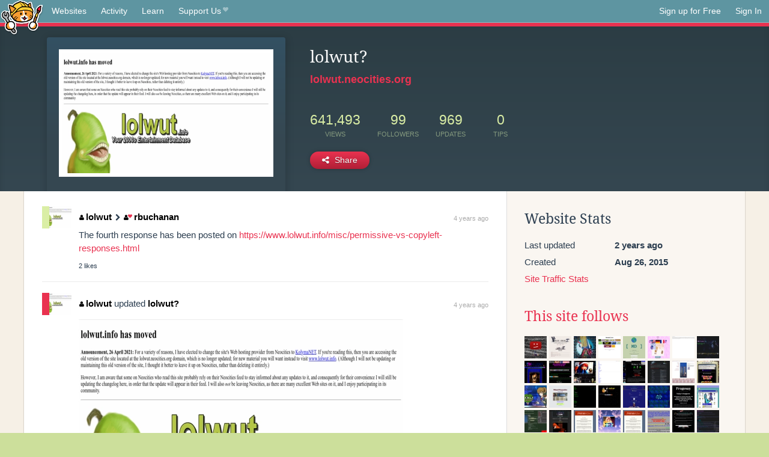

--- FILE ---
content_type: text/html;charset=utf-8
request_url: https://neocities.org/site/lolwut?page=5
body_size: 8812
content:
<!doctype html>
<html lang="en">
  <head>
    <title>Neocities - lolwut?</title>

    <meta http-equiv="Content-Type" content="text/html; charset=UTF-8">
<meta name="description"        content="Create and surf awesome websites for free.">

<link rel="canonical" href="https://neocities.org/site/lolwut?page=5">

<meta property="og:title"       content="Neocities">
<meta property="og:type"        content="website">
<meta property="og:image"       content="https://neocities.org/img/neocities-front-screenshot.jpg">
<meta property="og:description" content="Create and surf awesome websites for free.">

<link rel="icon" type="image/x-icon" href="/img/favicon.png">

<meta name="viewport" content="width=device-width, minimum-scale=1, initial-scale=1">


      <meta name="robots" content="noindex, follow">

    <link href="/css/neo.css" rel="stylesheet" type="text/css" media="all">


    <script src="/js/jquery-1.11.0.min.js"></script>

    <script src="/js/highlight/highlight.min.js"></script>
    <link rel="stylesheet" href="/css/highlight/styles/tomorrow-night.css">
    <script>
      hljs.highlightAll()

      document.addEventListener('DOMContentLoaded', function() {
        var eventDateElements = document.querySelectorAll('.local-date-title');
        eventDateElements.forEach(function(element) {
          var timestamp = element.getAttribute('data-timestamp');
          var date = dayjs.unix(timestamp);
          var formattedDate = date.format('MMMM D, YYYY [at] h:mm A');
          element.title = formattedDate;
        });
      });
    </script>
  </head>

  <body class="interior">
    <div class="page">
      <header class="header-Base">

  <nav class="header-Nav clearfix" role="navigation">

    <a href="#!" title="show small screen nav" class="small-Nav">
      <img src="/img/nav-Icon.png" alt="navigation icon" />
    </a>

    <ul class="h-Nav constant-Nav">
        <li>
    <a href="/browse" id="browse-link">Websites</a>
    <script>
      document.addEventListener('DOMContentLoaded', () => {
        const browseLink = document.getElementById('browse-link');

        if (window.location.pathname === '/browse') {
          const params = new URLSearchParams(window.location.search);
          const persistParams = new URLSearchParams();
          const validPattern = /^[a-zA-Z0-9 ]+$/;

          ['sort_by', 'tag'].forEach(key => {
            if (params.has(key)) {
              const value = params.get(key);
              if (value.length <= 25 && validPattern.test(value)) {
                persistParams.set(key, value);
              }
            }
          });

          localStorage.setItem('browseQuery', persistParams.toString());
        }

        const savedQuery = localStorage.getItem('browseQuery');

        if (savedQuery) {
          browseLink.href = `/browse?${savedQuery}`;
        }
      });
    </script>
  </li>
  <li>
    <a href="/activity">Activity</a>
  </li>
  <li>
    <a href="/tutorials">Learn</a>
  </li>

    <li>
      <a href="/supporter">Support Us<i class="fa fa-heart"></i></i></a>
    </li>

    </ul>

    <ul class="status-Nav">
        <li>
          <a href="/#new" class="create-New">Sign up for Free</a>
        </li>
        <li>
          <a href="/signin" class="sign-In">Sign In</a>
        </li>
      </ul>
  </nav>

  <div class="logo int-Logo">
    <a href="/" title="back to home">
      <span class="hidden">Neocities.org</span>
      <img src="/img/cat.png" alt="Neocities.org" />
    </a>
  </div>
</header>

      <div class="header-Outro with-site-image">
  <div class="row content site-info-row">
    <div class="col col-50 signup-Area site-display-preview-wrapper large">
      <div class="signup-Form site-display-preview">
  	  <fieldset class="content">
        <a href="https://lolwut.neocities.org" class="screenshot" style="background-image:url(/site_screenshots/40/42/lolwut/index.html.540x405.webp);"></a>
	    </fieldset>
      </div>
    </div>
    <div class="col col-50 profile-info">
      <h2 class="eps title-with-badge"><span>lolwut?</span> </h2>
      <p class="site-url"><a href="https://lolwut.neocities.org">lolwut.neocities.org</a></p>
      <div class="stats">
        <div class="stat"><strong>641,493</strong> <span>views</span></div>
        <div class="stat"><strong>99</strong> <span>followers</span></div>
        <div class="stat"><strong>969</strong> <span>updates</span></div>
        <div class="stat tips"><strong>0</strong> <span>tips</span></div>
      </div>
      <div class="actions">


        <a href="#" id="shareButton" class="btn-Action" data-container="body" data-toggle="popover" data-placement="bottom" data-content='<a href="/site/lolwut.rss" target="_blank"><span>RSS Feed</span></a>
<br>
<a href="https://facebook.com/sharer.php?u=https%3A%2F%2Flolwut.neocities.org" target="_blank">Facebook</a>
<br>
<a href="https://bsky.app/intent/compose?text=lolwut%3F%3A+https%3A%2F%2Flolwut.neocities.org" target="_blank">Bluesky</a>
<br>
<a href="https://twitter.com/intent/tweet?text=lolwut%3F%3A+https%3A%2F%2Flolwut.neocities.org" target="_blank">Twitter</a>
<br>
<a href="https://www.reddit.com/submit?title=lolwut%3F&amp;url=https%3A%2F%2Flolwut.neocities.org" target="_blank">Reddit</a>
<br>
<a href="https://www.tumblr.com/share?v=3&amp;u=https%3A%2F%2Flolwut.neocities.org&amp;t=lolwut%3F" target="_blank">Tumblr</a>
<br>
<a href="https://toot.kytta.dev/?text=lolwut%3F%3A+https%3A%2F%2Flolwut.neocities.org" target="_blank">Mastodon</a>
'><i class="fa fa-share-alt"></i> <span>Share</span></a>

      </div>
    </div>
  </div>
</div>

<div class="container site-profile">
<div class="content misc-page columns right-col"><div class="col-left">
  <div class="col col-66">
    
    <div class="site-profile-padding"><script src="/js/news/template.js"></script>
<script src="/js/news/like.js"></script>
<script src="/js/news/comment.js"></script>
<script src="/js/news/profile_comment.js"></script>
<script src="/js/news/event.js"></script>
<script src="/js/news/site.js"></script>



    <div class="news-item comment" id="event_1585037">
      
  <div class="title">
    <div class="icon"><a href="/site/lolwut" class="avatar" style="background-image:url(/site_screenshots/40/42/lolwut/index.html.50x50.webp);"></a></div>

    <div class="text">
        <a href="/site/lolwut" class="user"><i class="fa fa-user"></i>lolwut</a>

        <i class="fa fa-chevron-right comment-symbol" title="commented on"></i>
        <a href="/site/rbuchanan" class="user"><i class="fa fa-user"><i class="fa fa-heart"></i></i>rbuchanan</a>
    </div>

    <span class="date">
      <a href="/site/rbuchanan?event_id=1585037" class="local-date-title" data-timestamp="1629339352">4 years ago</a>
    </span>
  </div>
  <div class="content">The fourth response has been posted on <a href="https://www.lolwut.info/misc/permissive-vs-copyleft-responses.html" target="_blank" rel="nofollow">https://www.lolwut.info/misc/permissive-vs-copyleft-responses.html</a></div>


    <div id="event_1585037_actions" class="actions">
      2&nbsp;likes
</div>




  </div>

    <div class="news-item update">
      <div class="title">
        <div class="icon"><a href="/site/lolwut" title="lolwut" class="avatar" style="background-image: url(/site_screenshots/40/42/lolwut/index.html.50x50.webp);"></a></div>
        <div class="text">
            <a href="/site/lolwut" class="user" title="lolwut?"><i class="fa fa-user"></i>lolwut</a> updated <a href="https://lolwut.neocities.org" class="user" title="lolwut?">lolwut?</a>
        </div>
        <span class="date">
            <a href="/site/lolwut?event_id=1585034" class="local-date-title" data-timestamp="1629338895">4 years ago</a>
        </span>
      </div>

        <div class="content">
          <div class="files">
              <div class="file">
                <div class="html-thumbnail html">
                  <a href="https://lolwut.neocities.org">
                      <img src="/site_screenshots/40/42/lolwut/index.html.540x405.webp" alt="Website screenshot">
                      <span class="title" title="index.html">
                          lolwut?
                      </span>
                  </a>
                </div>
              </div>
          </div>
        </div>

    <div id="event_1585034_actions" class="actions">
      3&nbsp;likes
</div>




  </div>

    <div class="news-item comment" id="event_1582967">
      
  <div class="title">
    <div class="icon"><a href="/site/rbuchanan" class="avatar" style="background-image:url(/site_screenshots/61/86/rbuchanan/index.html.50x50.webp);"></a></div>

    <div class="text">
        <a href="/site/rbuchanan" class="user"><i class="fa fa-user"><i class="fa fa-heart"></i></i>rbuchanan</a>

        <i class="fa fa-chevron-right comment-symbol" title="commented on"></i>
        <a href="/site/lolwut" class="user"><i class="fa fa-user"></i>lolwut</a>
    </div>

    <span class="date">
      <a href="/site/lolwut?event_id=1582967" class="local-date-title" data-timestamp="1629150965">4 years ago</a>
    </span>
  </div>
  <div class="content">BTW, I'm barred from your channel. Lemme in, carpetboi :P</div>


    <div id="event_1582967_actions" class="actions">
      1&nbsp;like
</div>



    <div class="content">
      <div class="comments">
          <div class="comment" id="comment_57603">
            <a href="/site/lolwut"><img class="avatar" src="/site_screenshots/40/42/lolwut/index.html.50x50.webp" alt="lolwut's avatar"></a>
            <a href="/site/lolwut" class="user" title="lolwut?"><i class="fa fa-user"></i>lolwut</a>
            <span class="date">
              <a href="/site/lolwut?event_id=1582967" class="local-date-title" data-timestamp="1629161457">4 years ago</a>
            </span>
            <p>Robert, this is very strange -- I never banned you (or anyone, for that matter) from my channel, and anyone should be able to freely join, as you did last time. What is the specific message you receive upon attempting to join?</p>
          </div>
          <div class="actions">
                1&nbsp;like

          </div>
          <div class="comment" id="comment_57610">
            <a href="/site/rbuchanan"><img class="avatar" src="/site_screenshots/61/86/rbuchanan/index.html.50x50.webp" alt="rbuchanan's avatar"></a>
            <a href="/site/rbuchanan" class="user" title="RoBu"><i class="fa fa-user"><i class="fa fa-heart"></i></i>rbuchanan</a>
            <span class="date">
              <a href="/site/lolwut?event_id=1582967" class="local-date-title" data-timestamp="1629173734">4 years ago</a>
            </span>
            <p>Never mind; LOL</p>
          </div>
          <div class="actions">
                1&nbsp;like

          </div>
          <div class="comment" id="comment_57632">
            <a href="/site/annusyapipi"><img class="avatar" src="/site_screenshots/66/19/annusyapipi/index.html.50x50.webp" alt="annusyapipi's avatar"></a>
            <a href="/site/annusyapipi" class="user" title="🍓 Annusya Pipi 🍓"><i class="fa fa-user"><i class="fa fa-heart"></i></i>annusyapipi</a>
            <span class="date">
              <a href="/site/lolwut?event_id=1582967" class="local-date-title" data-timestamp="1629241927">4 years ago</a>
            </span>
            <p>carpetboi ^9^</p>
          </div>
          <div class="actions">

          </div>
      </div>
    </div>

  </div>

    <div class="news-item update">
      <div class="title">
        <div class="icon"><a href="/site/lolwut" title="lolwut" class="avatar" style="background-image: url(/site_screenshots/40/42/lolwut/index.html.50x50.webp);"></a></div>
        <div class="text">
            <a href="/site/lolwut" class="user" title="lolwut?"><i class="fa fa-user"></i>lolwut</a> updated <a href="https://lolwut.neocities.org" class="user" title="lolwut?">lolwut?</a>
        </div>
        <span class="date">
            <a href="/site/lolwut?event_id=1579372" class="local-date-title" data-timestamp="1628814383">4 years ago</a>
        </span>
      </div>

        <div class="content">
          <div class="files">
              <div class="file">
                <div class="html-thumbnail html">
                  <a href="https://lolwut.neocities.org">
                      <img src="/site_screenshots/40/42/lolwut/index.html.540x405.webp" alt="Website screenshot">
                      <span class="title" title="index.html">
                          lolwut?
                      </span>
                  </a>
                </div>
              </div>
          </div>
        </div>

    <div id="event_1579372_actions" class="actions">
      3&nbsp;likes
</div>



    <div class="content">
      <div class="comments">
          <div class="comment" id="comment_57417">
            <a href="/site/rbuchanan"><img class="avatar" src="/site_screenshots/61/86/rbuchanan/index.html.50x50.webp" alt="rbuchanan's avatar"></a>
            <a href="/site/rbuchanan" class="user" title="RoBu"><i class="fa fa-user"><i class="fa fa-heart"></i></i>rbuchanan</a>
            <span class="date">
              <a href="/site/lolwut?event_id=1579372" class="local-date-title" data-timestamp="1628819825">4 years ago</a>
            </span>
            <p>The RSDB is pretty neat. Thanks.</p>
          </div>
          <div class="actions">
                1&nbsp;like

          </div>
      </div>
    </div>

  </div>

    <div class="news-item comment" id="event_1573669">
      
  <div class="title">
    <div class="icon"><a href="/site/rbuchanan" class="avatar" style="background-image:url(/site_screenshots/61/86/rbuchanan/index.html.50x50.webp);"></a></div>

    <div class="text">
        <a href="/site/rbuchanan" class="user"><i class="fa fa-user"><i class="fa fa-heart"></i></i>rbuchanan</a>

        <i class="fa fa-chevron-right comment-symbol" title="commented on"></i>
        <a href="/site/lolwut" class="user"><i class="fa fa-user"></i>lolwut</a>
    </div>

    <span class="date">
      <a href="/site/lolwut?event_id=1573669" class="local-date-title" data-timestamp="1628282608">4 years ago</a>
    </span>
  </div>
  <div class="content"><a href="https://robertbuchanan.info/Omnium-gatherum/2021/08/06/copyrights-conceptual-cul-de-sac/" target="_blank" rel="nofollow">https://robertbuchanan.info/Omnium-gatherum/2021/08/06/copyrights-conceptual-cul-de-sac/</a> ;D</div>


    <div id="event_1573669_actions" class="actions">
      1&nbsp;like
</div>




  </div>

    <div class="news-item comment" id="event_1566899">
      
  <div class="title">
    <div class="icon"><a href="/site/lolwut" class="avatar" style="background-image:url(/site_screenshots/40/42/lolwut/index.html.50x50.webp);"></a></div>

    <div class="text">
        <a href="/site/lolwut" class="user"><i class="fa fa-user"></i>lolwut</a>

        <i class="fa fa-chevron-right comment-symbol" title="commented on"></i>
        <a href="/site/rbuchanan" class="user"><i class="fa fa-user"><i class="fa fa-heart"></i></i>rbuchanan</a>
    </div>

    <span class="date">
      <a href="/site/rbuchanan?event_id=1566899" class="local-date-title" data-timestamp="1627693384">4 years ago</a>
    </span>
  </div>
  <div class="content">The third response has been posted on <a href="https://www.lolwut.info/misc/permissive-vs-copyleft-responses.html" target="_blank" rel="nofollow">https://www.lolwut.info/misc/permissive-vs-copyleft-responses.html</a></div>


    <div id="event_1566899_actions" class="actions">
      2&nbsp;likes
</div>




  </div>

    <div class="news-item update">
      <div class="title">
        <div class="icon"><a href="/site/lolwut" title="lolwut" class="avatar" style="background-image: url(/site_screenshots/40/42/lolwut/index.html.50x50.webp);"></a></div>
        <div class="text">
            <a href="/site/lolwut" class="user" title="lolwut?"><i class="fa fa-user"></i>lolwut</a> updated <a href="https://lolwut.neocities.org" class="user" title="lolwut?">lolwut?</a>
        </div>
        <span class="date">
            <a href="/site/lolwut?event_id=1566886" class="local-date-title" data-timestamp="1627692640">4 years ago</a>
        </span>
      </div>

        <div class="content">
          <div class="files">
              <div class="file">
                <div class="html-thumbnail html">
                  <a href="https://lolwut.neocities.org">
                      <img src="/site_screenshots/40/42/lolwut/index.html.540x405.webp" alt="Website screenshot">
                      <span class="title" title="index.html">
                          lolwut?
                      </span>
                  </a>
                </div>
              </div>
          </div>
        </div>

    <div id="event_1566886_actions" class="actions">
      3&nbsp;likes
</div>




  </div>

    <div class="news-item comment" id="event_1562987">
      
  <div class="title">
    <div class="icon"><a href="/site/rbuchanan" class="avatar" style="background-image:url(/site_screenshots/61/86/rbuchanan/index.html.50x50.webp);"></a></div>

    <div class="text">
        <a href="/site/rbuchanan" class="user"><i class="fa fa-user"><i class="fa fa-heart"></i></i>rbuchanan</a>

        <i class="fa fa-chevron-right comment-symbol" title="commented on"></i>
        <a href="/site/lolwut" class="user"><i class="fa fa-user"></i>lolwut</a>
    </div>

    <span class="date">
      <a href="/site/lolwut?event_id=1562987" class="local-date-title" data-timestamp="1627364145">4 years ago</a>
    </span>
  </div>
  <div class="content"><a href="https://robertbuchanan.info/Omnium-gatherum/2021/07/27/prolixity-on-proprietorship/" target="_blank" rel="nofollow">https://robertbuchanan.info/Omnium-gatherum/2021/07/27/prolixity-on-proprietorship/</a></div>


    <div id="event_1562987_actions" class="actions">
      1&nbsp;like
</div>



    <div class="content">
      <div class="comments">
          <div class="comment" id="comment_56625">
            <a href="/site/lolwut"><img class="avatar" src="/site_screenshots/40/42/lolwut/index.html.50x50.webp" alt="lolwut's avatar"></a>
            <a href="/site/lolwut" class="user" title="lolwut?"><i class="fa fa-user"></i>lolwut</a>
            <span class="date">
              <a href="/site/lolwut?event_id=1562987" class="local-date-title" data-timestamp="1627428597">4 years ago</a>
            </span>
            <p>Another interesting reply from you. I will add my response to <a href="https://www.lolwut.info/misc/permissive-vs-copyleft-responses.html" target="_blank" rel="nofollow">https://www.lolwut.info/misc/permissive-vs-copyleft-responses.html</a> and accompany it with a corresponding entry in the changelog.</p>
          </div>
          <div class="actions">
                1&nbsp;like

          </div>
      </div>
    </div>

  </div>

    <div class="news-item update">
      <div class="title">
        <div class="icon"><a href="/site/lolwut" title="lolwut" class="avatar" style="background-image: url(/site_screenshots/40/42/lolwut/index.html.50x50.webp);"></a></div>
        <div class="text">
            <a href="/site/lolwut" class="user" title="lolwut?"><i class="fa fa-user"></i>lolwut</a> updated <a href="https://lolwut.neocities.org" class="user" title="lolwut?">lolwut?</a>
        </div>
        <span class="date">
            <a href="/site/lolwut?event_id=1560382" class="local-date-title" data-timestamp="1627153215">4 years ago</a>
        </span>
      </div>

        <div class="content">
          <div class="files">
              <div class="file">
                <div class="html-thumbnail html">
                  <a href="https://lolwut.neocities.org">
                      <img src="/site_screenshots/40/42/lolwut/index.html.540x405.webp" alt="Website screenshot">
                      <span class="title" title="index.html">
                          lolwut?
                      </span>
                  </a>
                </div>
              </div>
          </div>
        </div>

    <div id="event_1560382_actions" class="actions">
      2&nbsp;likes
</div>




  </div>

    <div class="news-item comment" id="event_1557850">
      
  <div class="title">
    <div class="icon"><a href="/site/lolwut" class="avatar" style="background-image:url(/site_screenshots/40/42/lolwut/index.html.50x50.webp);"></a></div>

    <div class="text">
        <a href="/site/lolwut" class="user"><i class="fa fa-user"></i>lolwut</a>

        <i class="fa fa-chevron-right comment-symbol" title="commented on"></i>
        <a href="/site/loliwut" class="user"><i class="fa fa-user"></i>loliwut</a>
    </div>

    <span class="date">
      <a href="/site/loliwut?event_id=1557850" class="local-date-title" data-timestamp="1626925086">4 years ago</a>
    </span>
  </div>
  <div class="content">Internets. Kawaii Business desu~</div>


    <div id="event_1557850_actions" class="actions">
      3&nbsp;likes
</div>




  </div>


<div class="content">
    <div class="txt-Center eps pagination">
    <div role="navigation" aria-label="Pagination" class="pagination"><a class="previous_page" aria-label="Previous page" rel="prev" href="/site/lolwut?page=4"></a> <a aria-label="Page 1" href="/site/lolwut?page=1">1</a> <a aria-label="Page 2" href="/site/lolwut?page=2">2</a> <a aria-label="Page 3" href="/site/lolwut?page=3">3</a> <a rel="prev" aria-label="Page 4" href="/site/lolwut?page=4">4</a> <em class="current" aria-label="Page 5" aria-current="page">5</em> <a rel="next" aria-label="Page 6" href="/site/lolwut?page=6">6</a> <a aria-label="Page 7" href="/site/lolwut?page=7">7</a> <a aria-label="Page 8" href="/site/lolwut?page=8">8</a> <a aria-label="Page 9" href="/site/lolwut?page=9">9</a> <span class="gap">&hellip;</span> <a aria-label="Page 29" href="/site/lolwut?page=29">29</a> <a aria-label="Page 30" href="/site/lolwut?page=30">30</a> <a class="next_page" aria-label="Next page" rel="next" href="/site/lolwut?page=6"><i class="fa fa-arrow-right arrow"></i></a></div>
  </div>

</div>

</div>
  </div>

  <div class="col col-33">
    <h3>Website Stats</h3>
    <div class="stats">
      <div class="stat">
          <span>Last updated</span>
          <strong class="local-date-title" data-timestamp="1682193040">2 years ago</strong>
      </div>
      <div class="stat"><span>Created</span><strong>Aug 26, 2015</strong></div>
      <a href="/site/lolwut/stats">Site Traffic Stats</a>
    </div>

      <div class="following-list">
    <h3><a href="/site/lolwut/follows">This site follows</a></h3>
        <a href="/site/youtuube" title="YouTuube"><img src="/site_screenshots/25/62/youtuube/index.html.50x50.webp" alt="YouTuube avatar" class="avatar"></a>
        <a href="/site/scarbyte" title="Mason Armand"><img src="/site_screenshots/27/08/scarbyte/index.html.50x50.webp" alt="Mason Armand avatar" class="avatar"></a>
        <a href="/site/melonking" title="Always Your Pal, Melon!"><img src="/site_screenshots/32/72/melonking/index.html.50x50.webp" alt="Always Your Pal, Melon! avatar" class="avatar"></a>
        <a href="/site/neonaut" title="neonaut"><img src="/site_screenshots/24/56/neonaut/index.html.50x50.webp" alt="neonaut avatar" class="avatar"></a>
        <a href="/site/misterdizzy" title="Mister Dizzy"><img src="/site_screenshots/74/80/misterdizzy/index.html.50x50.webp" alt="Mister Dizzy avatar" class="avatar"></a>
        <a href="/site/burypink" title="This is Nice Site"><img src="/site_screenshots/41/38/burypink/index.html.50x50.webp" alt="This is Nice Site avatar" class="avatar"></a>
        <a href="/site/eldritchdata" title="ELDRITCHDATA"><img src="/site_screenshots/39/53/eldritchdata/index.html.50x50.webp" alt="ELDRITCHDATA avatar" class="avatar"></a>
        <a href="/site/digdeeper" title="Dig Deeper"><img src="/site_screenshots/15/10/digdeeper/index.html.50x50.webp" alt="Dig Deeper avatar" class="avatar"></a>
        <a href="/site/anlucas" title="A.N. Lucas&#39;s Web Lounge"><img src="/site_screenshots/20/97/anlucas/index.html.50x50.webp" alt="A.N. Lucas&#39;s Web Lounge avatar" class="avatar"></a>
        <a href="/site/umjammercammy" title="see you in the stars"><img src="/site_screenshots/25/42/umjammercammy/index.html.50x50.webp" alt="see you in the stars avatar" class="avatar"></a>
        <a href="/site/didntask" title="didntask"><img src="/site_screenshots/39/24/didntask/index.html.50x50.webp" alt="didntask avatar" class="avatar"></a>
        <a href="/site/simplifier" title="Simplifier"><img src="/site_screenshots/31/77/simplifier/index.html.50x50.webp" alt="Simplifier avatar" class="avatar"></a>
        <a href="/site/biggulpsupreme" title="Big Gulp Supreme"><img src="/site_screenshots/18/77/biggulpsupreme/index.html.50x50.webp" alt="Big Gulp Supreme avatar" class="avatar"></a>
        <a href="/site/peelopaalu" title="Peelopaalu - Directory"><img src="/site_screenshots/41/09/peelopaalu/index.html.50x50.webp" alt="Peelopaalu - Directory avatar" class="avatar"></a>
        <a href="/site/floppys-lounge" title="floppy&#39;s web lounge"><img src="/site_screenshots/37/31/floppys-lounge/index.html.50x50.webp" alt="floppy&#39;s web lounge avatar" class="avatar"></a>
        <a href="/site/billsworld" title="Bill&#39;s World"><img src="/site_screenshots/20/95/billsworld/index.html.50x50.webp" alt="Bill&#39;s World avatar" class="avatar"></a>
        <a href="/site/pnnamerica" title="PNN America"><img src="/site_screenshots/21/17/pnnamerica/index.html.50x50.webp" alt="PNN America avatar" class="avatar"></a>
        <a href="/site/wizardperspective" title="Wizard Perspective Portal"><img src="/site_screenshots/13/55/wizardperspective/index.html.50x50.webp" alt="Wizard Perspective Portal avatar" class="avatar"></a>
        <a href="/site/rbuchanan" title="RoBu"><img src="/site_screenshots/61/86/rbuchanan/index.html.50x50.webp" alt="RoBu avatar" class="avatar"></a>
        <a href="/site/sandwichpolice" title=".::humanraccoon::."><img src="/site_screenshots/37/98/sandwichpolice/index.html.50x50.webp" alt=".::humanraccoon::. avatar" class="avatar"></a>
        <a href="/site/y2kbug" title="Welcome to y2kbug&#39;s mainpage!"><img src="/site_screenshots/16/25/y2kbug/index.html.50x50.webp" alt="Welcome to y2kbug&#39;s mainpage! avatar" class="avatar"></a>
        <a href="/site/castlecyberskull" title="CASTLE CYBERSKULL"><img src="/site_screenshots/20/35/castlecyberskull/index.html.50x50.webp" alt="CASTLE CYBERSKULL avatar" class="avatar"></a>
        <a href="/site/frogesay" title="Frogesay"><img src="/site_screenshots/35/83/frogesay/index.html.50x50.webp" alt="Frogesay avatar" class="avatar"></a>
        <a href="/site/agoraroad" title="Agora Road&#39;s Macintosh Cafe!"><img src="/site_screenshots/15/60/agoraroad/index.html.50x50.webp" alt="Agora Road&#39;s Macintosh Cafe! avatar" class="avatar"></a>
        <a href="/site/kassy" title="index.html"><img src="/site_screenshots/34/92/kassy/index.html.50x50.webp" alt="index.html avatar" class="avatar"></a>
        <a href="/site/scumgames" title="SCUM Games"><img src="/site_screenshots/11/15/scumgames/index.html.50x50.webp" alt="SCUM Games avatar" class="avatar"></a>
        <a href="/site/animatearchive" title="AnimateArchive"><img src="/site_screenshots/14/96/animatearchive/index.html.50x50.webp" alt="AnimateArchive avatar" class="avatar"></a>
        <a href="/site/artificialnightsky" title="人造夜空"><img src="/site_screenshots/25/42/artificialnightsky/index.html.50x50.webp" alt="人造夜空 avatar" class="avatar"></a>
        <a href="/site/adobearchive" title="AdobeArchive"><img src="/site_screenshots/28/65/adobearchive/index.html.50x50.webp" alt="AdobeArchive avatar" class="avatar"></a>
        <a href="/site/geocities90s" title="geocities90s.neocities.org"><img src="/site_screenshots/29/24/geocities90s/index.html.50x50.webp" alt="geocities90s.neocities.org avatar" class="avatar"></a>
        <a href="/site/bignugs" title="Big Ol&#39; Nugs - Videos, Audio Files, and More"><img src="/site_screenshots/40/24/bignugs/index.html.50x50.webp" alt="Big Ol&#39; Nugs - Videos, Audio Files, and More avatar" class="avatar"></a>
        <a href="/site/shadowm00n" title="ShadowM00n’s Summit"><img src="/site_screenshots/13/55/shadowm00n/index.html.50x50.webp" alt="ShadowM00n’s Summit avatar" class="avatar"></a>
        <a href="/site/mogami" title="Mogami River"><img src="/site_screenshots/35/36/mogami/index.html.50x50.webp" alt="Mogami River avatar" class="avatar"></a>
        <a href="/site/vipper" title="VIPPER&#39;s Personal Website"><img src="/site_screenshots/16/41/vipper/index.html.50x50.webp" alt="VIPPER&#39;s Personal Website avatar" class="avatar"></a>
        <a href="/site/koshka" title="Koshka&#39;s Kingdom"><img src="/site_screenshots/12/64/koshka/index.html.50x50.webp" alt="Koshka&#39;s Kingdom avatar" class="avatar"></a>
        <a href="/site/vas" title="The web site of Vas"><img src="/site_screenshots/45/03/vas/index.html.50x50.webp" alt="The web site of Vas avatar" class="avatar"></a>
        <a href="/site/gates" title="william gates"><img src="/site_screenshots/39/73/gates/index.html.50x50.webp" alt="william gates avatar" class="avatar"></a>
        <a href="/site/otaku-manifesto" title="otaku-manifesto.neocities.org"><img src="/site_screenshots/31/30/otaku-manifesto/index.html.50x50.webp" alt="otaku-manifesto.neocities.org avatar" class="avatar"></a>
        <a href="/site/randomized" title="Digital Hallucination"><img src="/site_screenshots/90/04/randomized/index.html.50x50.webp" alt="Digital Hallucination avatar" class="avatar"></a>
        <a href="/site/arav" title="Arav&#39;s outpost"><img src="/site_screenshots/80/81/arav/index.html.50x50.webp" alt="Arav&#39;s outpost avatar" class="avatar"></a>
        <a href="/site/crystaldata" title="/0x4F/LYR/00/"><img src="/site_screenshots/62/34/crystaldata/index.html.50x50.webp" alt="/0x4F/LYR/00/ avatar" class="avatar"></a>
        <a href="/site/kaisernet" title="Welcome to the KAISERNET"><img src="/site_screenshots/71/57/kaisernet/index.html.50x50.webp" alt="Welcome to the KAISERNET avatar" class="avatar"></a>
        <a href="/site/ty3r0x" title="Ty3r0X&#39;s Lair"><img src="/site_screenshots/37/87/ty3r0x/index.html.50x50.webp" alt="Ty3r0X&#39;s Lair avatar" class="avatar"></a>
        <a href="/site/eljay" title="Eljay muses"><img src="/site_screenshots/41/35/eljay/index.html.50x50.webp" alt="Eljay muses avatar" class="avatar"></a>
        <a href="/site/se7en-site" title="Se7en Site"><img src="/site_screenshots/42/47/se7en-site/index.html.50x50.webp" alt="Se7en Site avatar" class="avatar"></a>
        <a href="/site/emilyecstasy" title="
EMiLY ECSTASY
"><img src="/site_screenshots/49/91/emilyecstasy/index.html.50x50.webp" alt="
EMiLY ECSTASY
 avatar" class="avatar"></a>
        <a href="/site/ace-adventure" title="Ace - An HTML Adventure Game"><img src="/site_screenshots/16/18/ace-adventure/index.html.50x50.webp" alt="Ace - An HTML Adventure Game avatar" class="avatar"></a>
        <a href="/site/slimenet" title="SLIME-NET"><img src="/site_screenshots/11/55/slimenet/index.html.50x50.webp" alt="SLIME-NET avatar" class="avatar"></a>
        <a href="/site/desuroom" title="Desuroom Revival"><img src="/site_screenshots/12/28/desuroom/index.html.50x50.webp" alt="Desuroom Revival avatar" class="avatar"></a>
        <a href="/site/dhitma" title="Data Hoarding in the Modern Age: A Guide"><img src="/site_screenshots/19/60/dhitma/index.html.50x50.webp" alt="Data Hoarding in the Modern Age: A Guide avatar" class="avatar"></a>
        <a href="/site/16-mega-byte" title="The web site of 16-mega-byte"><img src="/site_screenshots/30/10/16-mega-byte/index.html.50x50.webp" alt="The web site of 16-mega-byte avatar" class="avatar"></a>
        <a href="/site/claytunnels" title="claytunnels"><img src="/site_screenshots/16/27/claytunnels/index.html.50x50.webp" alt="claytunnels avatar" class="avatar"></a>
        <a href="/site/wojak" title="Wojak"><img src="/site_screenshots/22/35/wojak/index.html.50x50.webp" alt="Wojak avatar" class="avatar"></a>
        <a href="/site/fahrenheights" title="The web site of fahrenheights"><img src="/site_screenshots/34/81/fahrenheights/index.html.50x50.webp" alt="The web site of fahrenheights avatar" class="avatar"></a>
        <a href="/site/haywalk" title=" Planet Haywalk
"><img src="/site_screenshots/31/96/haywalk/index.html.50x50.webp" alt=" Planet Haywalk
 avatar" class="avatar"></a>
        <a href="/site/heyuri" title="HEYURI!"><img src="/site_screenshots/17/76/heyuri/index.html.50x50.webp" alt="HEYURI! avatar" class="avatar"></a>
        <a href="/site/loliwut" title="loliwut?"><img src="/site_screenshots/17/22/loliwut/index.html.50x50.webp" alt="loliwut? avatar" class="avatar"></a>

  </div>

  <div class="follower-list">
    <h3><a href="/site/lolwut/followers">Followers</a></h3>
        <a href="/site/youtuube" title="youtuube.neocities.org"><img src="/site_screenshots/25/62/youtuube/index.html.50x50.webp" alt="youtuube.neocities.org avatar" class="avatar" onerror="this.src='/img/50x50.png'"></a>
        <a href="/site/scarbyte" title="scarbyte.neocities.org"><img src="/site_screenshots/27/08/scarbyte/index.html.50x50.webp" alt="scarbyte.neocities.org avatar" class="avatar" onerror="this.src='/img/50x50.png'"></a>
        <a href="/site/schizopunk-media" title="schizopunk-media.neocities.org"><img src="/site_screenshots/17/02/schizopunk-media/index.html.50x50.webp" alt="schizopunk-media.neocities.org avatar" class="avatar" onerror="this.src='/img/50x50.png'"></a>
        <a href="/site/ruralrose" title="ruralrose.neocities.org"><img src="/site_screenshots/21/98/ruralrose/index.html.50x50.webp" alt="ruralrose.neocities.org avatar" class="avatar" onerror="this.src='/img/50x50.png'"></a>
        <a href="/site/melonking" title="melonking.neocities.org"><img src="/site_screenshots/32/72/melonking/index.html.50x50.webp" alt="melonking.neocities.org avatar" class="avatar" onerror="this.src='/img/50x50.png'"></a>
        <a href="/site/bisha" title="bisha.neocities.org"><img src="/site_screenshots/27/32/bisha/index.html.50x50.webp" alt="bisha.neocities.org avatar" class="avatar" onerror="this.src='/img/50x50.png'"></a>
        <a href="/site/misterdizzy" title="misterdizzy.neocities.org"><img src="/site_screenshots/74/80/misterdizzy/index.html.50x50.webp" alt="misterdizzy.neocities.org avatar" class="avatar" onerror="this.src='/img/50x50.png'"></a>
        <a href="/site/90sgenzkid" title="90sgenzkid.neocities.org"><img src="/site_screenshots/41/15/90sgenzkid/index.html.50x50.webp" alt="90sgenzkid.neocities.org avatar" class="avatar" onerror="this.src='/img/50x50.png'"></a>
        <a href="/site/warningnonpotablewater" title="warningnonpotablewater.neocities.org"><img src="/site_screenshots/26/89/warningnonpotablewater/index.html.50x50.webp" alt="warningnonpotablewater.neocities.org avatar" class="avatar" onerror="this.src='/img/50x50.png'"></a>
        <a href="/site/eldritchdata" title="eldritchdata.neocities.org"><img src="/site_screenshots/39/53/eldritchdata/index.html.50x50.webp" alt="eldritchdata.neocities.org avatar" class="avatar" onerror="this.src='/img/50x50.png'"></a>
        <a href="/site/madville" title="madville.neocities.org"><img src="/site_screenshots/36/13/madville/index.html.50x50.webp" alt="madville.neocities.org avatar" class="avatar" onerror="this.src='/img/50x50.png'"></a>
        <a href="/site/smokeyjoint" title="smokeyjoint.neocities.org"><img src="/site_screenshots/22/89/smokeyjoint/index.html.50x50.webp" alt="smokeyjoint.neocities.org avatar" class="avatar" onerror="this.src='/img/50x50.png'"></a>
        <a href="/site/yourcreativeblog" title="yourcreativeblog.neocities.org"><img src="/site_screenshots/24/64/yourcreativeblog/index.html.50x50.webp" alt="yourcreativeblog.neocities.org avatar" class="avatar" onerror="this.src='/img/50x50.png'"></a>
        <a href="/site/didntask" title="didntask.neocities.org"><img src="/site_screenshots/39/24/didntask/index.html.50x50.webp" alt="didntask.neocities.org avatar" class="avatar" onerror="this.src='/img/50x50.png'"></a>
        <a href="/site/jackomix" title="jackomix.neocities.org"><img src="/site_screenshots/26/99/jackomix/index.html.50x50.webp" alt="jackomix.neocities.org avatar" class="avatar" onerror="this.src='/img/50x50.png'"></a>
        <a href="/site/circuitghost" title="circuitghost.neocities.org"><img src="/site_screenshots/93/20/circuitghost/index.html.50x50.webp" alt="circuitghost.neocities.org avatar" class="avatar" onerror="this.src='/img/50x50.png'"></a>
        <a href="/site/empeethree" title="empeethree.neocities.org"><img src="/site_screenshots/35/63/empeethree/index.html.50x50.webp" alt="empeethree.neocities.org avatar" class="avatar" onerror="this.src='/img/50x50.png'"></a>
        <a href="/site/machine-cat" title="machine-cat.neocities.org"><img src="/site_screenshots/38/63/machine-cat/index.html.50x50.webp" alt="machine-cat.neocities.org avatar" class="avatar" onerror="this.src='/img/50x50.png'"></a>
        <a href="/site/floppys-lounge" title="floppys-lounge.neocities.org"><img src="/site_screenshots/37/31/floppys-lounge/index.html.50x50.webp" alt="floppys-lounge.neocities.org avatar" class="avatar" onerror="this.src='/img/50x50.png'"></a>
        <a href="/site/billsworld" title="billsworld.neocities.org"><img src="/site_screenshots/20/95/billsworld/index.html.50x50.webp" alt="billsworld.neocities.org avatar" class="avatar" onerror="this.src='/img/50x50.png'"></a>
        <a href="/site/randartz" title="randartz.neocities.org"><img src="/site_screenshots/36/19/randartz/index.html.50x50.webp" alt="randartz.neocities.org avatar" class="avatar" onerror="this.src='/img/50x50.png'"></a>
        <a href="/site/pnnamerica" title="pnnamerica.neocities.org"><img src="/site_screenshots/21/17/pnnamerica/index.html.50x50.webp" alt="pnnamerica.neocities.org avatar" class="avatar" onerror="this.src='/img/50x50.png'"></a>
        <a href="/site/greenhillcounty" title="greenhillcounty.neocities.org"><img src="/site_screenshots/30/34/greenhillcounty/index.html.50x50.webp" alt="greenhillcounty.neocities.org avatar" class="avatar" onerror="this.src='/img/50x50.png'"></a>
        <a href="/site/wizardperspective" title="wizardperspective.neocities.org"><img src="/site_screenshots/13/55/wizardperspective/index.html.50x50.webp" alt="wizardperspective.neocities.org avatar" class="avatar" onerror="this.src='/img/50x50.png'"></a>
        <a href="/site/wg2k" title="wg2k.neocities.org"><img src="/site_screenshots/29/04/wg2k/index.html.50x50.webp" alt="wg2k.neocities.org avatar" class="avatar" onerror="this.src='/img/50x50.png'"></a>
        <a href="/site/chocoboreview" title="chocoboreview.neocities.org"><img src="/site_screenshots/34/81/chocoboreview/index.html.50x50.webp" alt="chocoboreview.neocities.org avatar" class="avatar" onerror="this.src='/img/50x50.png'"></a>
        <a href="/site/violetradd" title="violetradd.neocities.org"><img src="/site_screenshots/98/60/violetradd/index.html.50x50.webp" alt="violetradd.neocities.org avatar" class="avatar" onerror="this.src='/img/50x50.png'"></a>
        <a href="/site/rbuchanan" title="rbuchanan.neocities.org"><img src="/site_screenshots/61/86/rbuchanan/index.html.50x50.webp" alt="rbuchanan.neocities.org avatar" class="avatar" onerror="this.src='/img/50x50.png'"></a>
        <a href="/site/unimaginable-heights" title="unimaginable-heights.neocities.org"><img src="/site_screenshots/37/63/unimaginable-heights/index.html.50x50.webp" alt="unimaginable-heights.neocities.org avatar" class="avatar" onerror="this.src='/img/50x50.png'"></a>
        <a href="/site/sandwichpolice" title="sandwichpolice.neocities.org"><img src="/site_screenshots/37/98/sandwichpolice/index.html.50x50.webp" alt="sandwichpolice.neocities.org avatar" class="avatar" onerror="this.src='/img/50x50.png'"></a>
        <a href="/site/y2kbug" title="y2kbug.neocities.org"><img src="/site_screenshots/16/25/y2kbug/index.html.50x50.webp" alt="y2kbug.neocities.org avatar" class="avatar" onerror="this.src='/img/50x50.png'"></a>
        <a href="/site/atomicbear98" title="atomicbear98.neocities.org"><img src="/site_screenshots/25/56/atomicbear98/index.html.50x50.webp" alt="atomicbear98.neocities.org avatar" class="avatar" onerror="this.src='/img/50x50.png'"></a>
        <a href="/site/ugly74rg37" title="ugly74rg37.neocities.org"><img src="/site_screenshots/31/03/ugly74rg37/index.html.50x50.webp" alt="ugly74rg37.neocities.org avatar" class="avatar" onerror="this.src='/img/50x50.png'"></a>
        <a href="/site/agoraroad" title="agoraroad.neocities.org"><img src="/site_screenshots/15/60/agoraroad/index.html.50x50.webp" alt="agoraroad.neocities.org avatar" class="avatar" onerror="this.src='/img/50x50.png'"></a>
        <a href="/site/vhsmaronite" title="vhsmaronite.neocities.org"><img src="/site_screenshots/28/16/vhsmaronite/index.html.50x50.webp" alt="vhsmaronite.neocities.org avatar" class="avatar" onerror="this.src='/img/50x50.png'"></a>
        <a href="/site/skookz" title="skookz.neocities.org"><img src="/site_screenshots/32/96/skookz/index.html.50x50.webp" alt="skookz.neocities.org avatar" class="avatar" onerror="this.src='/img/50x50.png'"></a>
        <a href="/site/yoohoosearch" title="yoohoosearch.neocities.org"><img src="/site_screenshots/30/75/yoohoosearch/index.html.50x50.webp" alt="yoohoosearch.neocities.org avatar" class="avatar" onerror="this.src='/img/50x50.png'"></a>
        <a href="/site/holeinmyheart" title="holeinmyheart.neocities.org"><img src="/site_screenshots/96/27/holeinmyheart/index.html.50x50.webp" alt="holeinmyheart.neocities.org avatar" class="avatar" onerror="this.src='/img/50x50.png'"></a>
        <a href="/site/sushisite" title="sushisite.neocities.org"><img src="/site_screenshots/78/15/sushisite/index.html.50x50.webp" alt="sushisite.neocities.org avatar" class="avatar" onerror="this.src='/img/50x50.png'"></a>
        <a href="/site/the-when" title="the-when.neocities.org"><img src="/site_screenshots/25/27/the-when/index.html.50x50.webp" alt="the-when.neocities.org avatar" class="avatar" onerror="this.src='/img/50x50.png'"></a>
        <a href="/site/skolskoly" title="skolskoly.neocities.org"><img src="/site_screenshots/13/61/skolskoly/index.html.50x50.webp" alt="skolskoly.neocities.org avatar" class="avatar" onerror="this.src='/img/50x50.png'"></a>
        <a href="/site/tyronezone" title="tyronezone.neocities.org"><img src="/site_screenshots/82/41/tyronezone/index.html.50x50.webp" alt="tyronezone.neocities.org avatar" class="avatar" onerror="this.src='/img/50x50.png'"></a>
        <a href="/site/oerrorpage" title="oerrorpage.neocities.org"><img src="/site_screenshots/26/73/oerrorpage/index.html.50x50.webp" alt="oerrorpage.neocities.org avatar" class="avatar" onerror="this.src='/img/50x50.png'"></a>
        <a href="/site/mithunnini" title="mithunnini.neocities.org"><img src="/site_screenshots/22/99/mithunnini/index.html.50x50.webp" alt="mithunnini.neocities.org avatar" class="avatar" onerror="this.src='/img/50x50.png'"></a>
        <a href="/site/bignugs" title="bignugs.neocities.org"><img src="/site_screenshots/40/24/bignugs/index.html.50x50.webp" alt="bignugs.neocities.org avatar" class="avatar" onerror="this.src='/img/50x50.png'"></a>
        <a href="/site/hastiesthandiwork" title="hastiesthandiwork.neocities.org"><img src="/site_screenshots/36/75/hastiesthandiwork/index.html.50x50.webp" alt="hastiesthandiwork.neocities.org avatar" class="avatar" onerror="this.src='/img/50x50.png'"></a>
        <a href="/site/nomike" title="nomike.neocities.org"><img src="/site_screenshots/29/15/nomike/index.html.50x50.webp" alt="nomike.neocities.org avatar" class="avatar" onerror="this.src='/img/50x50.png'"></a>
        <a href="/site/burstintotreats" title="burstintotreats.neocities.org"><img src="/site_screenshots/28/94/burstintotreats/index.html.50x50.webp" alt="burstintotreats.neocities.org avatar" class="avatar" onerror="this.src='/img/50x50.png'"></a>
        <a href="/site/shadowm00n" title="shadowm00n.neocities.org"><img src="/site_screenshots/13/55/shadowm00n/index.html.50x50.webp" alt="shadowm00n.neocities.org avatar" class="avatar" onerror="this.src='/img/50x50.png'"></a>
        <a href="/site/a-rok" title="a-rok.neocities.org"><img src="/site_screenshots/15/99/a-rok/index.html.50x50.webp" alt="a-rok.neocities.org avatar" class="avatar" onerror="this.src='/img/50x50.png'"></a>
        <a href="/site/tf" title="tf.neocities.org"><img src="/site_screenshots/29/25/tf/index.html.50x50.webp" alt="tf.neocities.org avatar" class="avatar" onerror="this.src='/img/50x50.png'"></a>
        <a href="/site/a-com" title="a-com.neocities.org"><img src="/site_screenshots/28/83/a-com/index.html.50x50.webp" alt="a-com.neocities.org avatar" class="avatar" onerror="this.src='/img/50x50.png'"></a>
        <a href="/site/wisdomarchives" title="wisdomarchives.neocities.org"><img src="/site_screenshots/18/47/wisdomarchives/index.html.50x50.webp" alt="wisdomarchives.neocities.org avatar" class="avatar" onerror="this.src='/img/50x50.png'"></a>
        <a href="/site/koshka" title="koshka.neocities.org"><img src="/site_screenshots/12/64/koshka/index.html.50x50.webp" alt="koshka.neocities.org avatar" class="avatar" onerror="this.src='/img/50x50.png'"></a>
        <a href="/site/2003" title="2003.neocities.org"><img src="/site_screenshots/10/67/2003/index.html.50x50.webp" alt="2003.neocities.org avatar" class="avatar" onerror="this.src='/img/50x50.png'"></a>
        <a href="/site/qpschool" title="qpschool.neocities.org"><img src="/site_screenshots/27/16/qpschool/index.html.50x50.webp" alt="qpschool.neocities.org avatar" class="avatar" onerror="this.src='/img/50x50.png'"></a>
        <a href="/site/eliottshomepage" title="eliottshomepage.neocities.org"><img src="/site_screenshots/93/53/eliottshomepage/index.html.50x50.webp" alt="eliottshomepage.neocities.org avatar" class="avatar" onerror="this.src='/img/50x50.png'"></a>
        <a href="/site/melnlumnijwic" title="melnlumnijwic.neocities.org"><img src="/site_screenshots/33/98/melnlumnijwic/index.html.50x50.webp" alt="melnlumnijwic.neocities.org avatar" class="avatar" onerror="this.src='/img/50x50.png'"></a>
        <a href="/site/randomized" title="randomized.neocities.org"><img src="/site_screenshots/90/04/randomized/index.html.50x50.webp" alt="randomized.neocities.org avatar" class="avatar" onerror="this.src='/img/50x50.png'"></a>
        <a href="/site/pixelprofile" title="pixelprofile.neocities.org"><img src="/site_screenshots/47/10/pixelprofile/index.html.50x50.webp" alt="pixelprofile.neocities.org avatar" class="avatar" onerror="this.src='/img/50x50.png'"></a>
        <a href="/site/lipupijanpona" title="lipupijanpona.neocities.org"><img src="/site_screenshots/37/00/lipupijanpona/index.html.50x50.webp" alt="lipupijanpona.neocities.org avatar" class="avatar" onerror="this.src='/img/50x50.png'"></a>
        <a href="/site/paluseata" title="paluseata.neocities.org"><img src="/site_screenshots/25/40/paluseata/index.html.50x50.webp" alt="paluseata.neocities.org avatar" class="avatar" onerror="this.src='/img/50x50.png'"></a>
        <a href="/site/crystaldata" title="crystaldata.neocities.org"><img src="/site_screenshots/62/34/crystaldata/index.html.50x50.webp" alt="crystaldata.neocities.org avatar" class="avatar" onerror="this.src='/img/50x50.png'"></a>
        <a href="/site/kaisernet" title="kaisernet.neocities.org"><img src="/site_screenshots/71/57/kaisernet/index.html.50x50.webp" alt="kaisernet.neocities.org avatar" class="avatar" onerror="this.src='/img/50x50.png'"></a>
        <a href="/site/lemonshandy" title="lemonshandy.neocities.org"><img src="/site_screenshots/30/28/lemonshandy/index.html.50x50.webp" alt="lemonshandy.neocities.org avatar" class="avatar" onerror="this.src='/img/50x50.png'"></a>
        <a href="/site/suird" title="suird.neocities.org"><img src="/site_screenshots/87/88/suird/index.html.50x50.webp" alt="suird.neocities.org avatar" class="avatar" onerror="this.src='/img/50x50.png'"></a>
        <a href="/site/weedeater" title="weedeater.neocities.org"><img src="/site_screenshots/22/66/weedeater/index.html.50x50.webp" alt="weedeater.neocities.org avatar" class="avatar" onerror="this.src='/img/50x50.png'"></a>
        <a href="/site/27jonland" title="27jonland.neocities.org"><img src="/site_screenshots/28/34/27jonland/index.html.50x50.webp" alt="27jonland.neocities.org avatar" class="avatar" onerror="this.src='/img/50x50.png'"></a>
        <a href="/site/bgk" title="bgk.neocities.org"><img src="/site_screenshots/11/54/bgk/index.html.50x50.webp" alt="bgk.neocities.org avatar" class="avatar" onerror="this.src='/img/50x50.png'"></a>
        <a href="/site/chronicles" title="chronicles.neocities.org"><img src="/site_screenshots/29/93/chronicles/index.html.50x50.webp" alt="chronicles.neocities.org avatar" class="avatar" onerror="this.src='/img/50x50.png'"></a>
        <a href="/site/friendsoflain" title="friendsoflain.neocities.org"><img src="/site_screenshots/27/13/friendsoflain/index.html.50x50.webp" alt="friendsoflain.neocities.org avatar" class="avatar" onerror="this.src='/img/50x50.png'"></a>
        <a href="/site/theoriginalbibliography" title="theoriginalbibliography.neocities.org"><img src="/site_screenshots/12/59/theoriginalbibliography/index.html.50x50.webp" alt="theoriginalbibliography.neocities.org avatar" class="avatar" onerror="this.src='/img/50x50.png'"></a>
        <a href="/site/weirdfantastictoys" title="weirdfantastictoys.neocities.org"><img src="/site_screenshots/38/88/weirdfantastictoys/index.html.50x50.webp" alt="weirdfantastictoys.neocities.org avatar" class="avatar" onerror="this.src='/img/50x50.png'"></a>
        <a href="/site/pleasefeelbetter" title="pleasefeelbetter.neocities.org"><img src="/site_screenshots/22/56/pleasefeelbetter/index.html.50x50.webp" alt="pleasefeelbetter.neocities.org avatar" class="avatar" onerror="this.src='/img/50x50.png'"></a>
        <a href="/site/emilyecstasy" title="emilyecstasy.neocities.org"><img src="/site_screenshots/49/91/emilyecstasy/index.html.50x50.webp" alt="emilyecstasy.neocities.org avatar" class="avatar" onerror="this.src='/img/50x50.png'"></a>
        <a href="/site/totallytouhou" title="totallytouhou.neocities.org"><img src="/site_screenshots/12/11/totallytouhou/index.html.50x50.webp" alt="totallytouhou.neocities.org avatar" class="avatar" onerror="this.src='/img/50x50.png'"></a>
        <a href="/site/desuroom" title="desuroom.neocities.org"><img src="/site_screenshots/12/28/desuroom/index.html.50x50.webp" alt="desuroom.neocities.org avatar" class="avatar" onerror="this.src='/img/50x50.png'"></a>
        <a href="/site/heirofslime-dead" title="heirofslime-dead.neocities.org"><img src="/site_screenshots/37/94/heirofslime-dead/index.html.50x50.webp" alt="heirofslime-dead.neocities.org avatar" class="avatar" onerror="this.src='/img/50x50.png'"></a>
        <a href="/site/shockware" title="shockware.neocities.org"><img src="/site_screenshots/29/27/shockware/index.html.50x50.webp" alt="shockware.neocities.org avatar" class="avatar" onerror="this.src='/img/50x50.png'"></a>
        <a href="/site/hansov-bone" title="hansov-bone.neocities.org"><img src="/site_screenshots/22/16/hansov-bone/index.html.50x50.webp" alt="hansov-bone.neocities.org avatar" class="avatar" onerror="this.src='/img/50x50.png'"></a>
        <a href="/site/taintedpath" title="taintedpath.neocities.org"><img src="/site_screenshots/67/55/taintedpath/index.html.50x50.webp" alt="taintedpath.neocities.org avatar" class="avatar" onerror="this.src='/img/50x50.png'"></a>
        <a href="/site/lynx-links" title="lynx-links.neocities.org"><img src="/site_screenshots/32/57/lynx-links/index.html.50x50.webp" alt="lynx-links.neocities.org avatar" class="avatar" onerror="this.src='/img/50x50.png'"></a>
        <a href="/site/thearcidtozmic" title="thearcidtozmic.neocities.org"><img src="/site_screenshots/37/57/thearcidtozmic/index.html.50x50.webp" alt="thearcidtozmic.neocities.org avatar" class="avatar" onerror="this.src='/img/50x50.png'"></a>
        <a href="/site/ariacrypt" title="ariacrypt.neocities.org"><img src="/site_screenshots/27/21/ariacrypt/index.html.50x50.webp" alt="ariacrypt.neocities.org avatar" class="avatar" onerror="this.src='/img/50x50.png'"></a>
        <a href="/site/wojak" title="wojak.neocities.org"><img src="/site_screenshots/22/35/wojak/index.html.50x50.webp" alt="wojak.neocities.org avatar" class="avatar" onerror="this.src='/img/50x50.png'"></a>
        <a href="/site/doubledenial" title="doubledenial.neocities.org"><img src="/site_screenshots/33/75/doubledenial/index.html.50x50.webp" alt="doubledenial.neocities.org avatar" class="avatar" onerror="this.src='/img/50x50.png'"></a>
        <a href="/site/fahrenheights" title="fahrenheights.neocities.org"><img src="/site_screenshots/34/81/fahrenheights/index.html.50x50.webp" alt="fahrenheights.neocities.org avatar" class="avatar" onerror="this.src='/img/50x50.png'"></a>
        <a href="/site/digitalprophecygames" title="digitalprophecygames.neocities.org"><img src="/site_screenshots/24/93/digitalprophecygames/index.html.50x50.webp" alt="digitalprophecygames.neocities.org avatar" class="avatar" onerror="this.src='/img/50x50.png'"></a>
        <a href="/site/loliwut" title="loliwut.neocities.org"><img src="/site_screenshots/17/22/loliwut/index.html.50x50.webp" alt="loliwut.neocities.org avatar" class="avatar" onerror="this.src='/img/50x50.png'"></a>
        <a href="/site/oldfag" title="oldfag.neocities.org"><img src="/site_screenshots/11/33/oldfag/index.html.50x50.webp" alt="oldfag.neocities.org avatar" class="avatar" onerror="this.src='/img/50x50.png'"></a>
        <a href="/site/earthchildnode" title="earthchildnode.neocities.org"><img src="/site_screenshots/21/71/earthchildnode/index.html.50x50.webp" alt="earthchildnode.neocities.org avatar" class="avatar" onerror="this.src='/img/50x50.png'"></a>
        <a href="/site/ronery" title="ronery.neocities.org"><img src="/site_screenshots/13/00/ronery/index.html.50x50.webp" alt="ronery.neocities.org avatar" class="avatar" onerror="this.src='/img/50x50.png'"></a>
        <a href="/site/98caelestis" title="98caelestis.neocities.org"><img src="/site_screenshots/25/83/98caelestis/index.html.50x50.webp" alt="98caelestis.neocities.org avatar" class="avatar" onerror="this.src='/img/50x50.png'"></a>
        <a href="/site/polyblankest" title="polyblankest.neocities.org"><img src="/site_screenshots/32/44/polyblankest/index.html.50x50.webp" alt="polyblankest.neocities.org avatar" class="avatar" onerror="this.src='/img/50x50.png'"></a>
        <a href="/site/belle-pepper-tronix" title="belle-pepper-tronix.neocities.org"><img src="/site_screenshots/96/37/belle-pepper-tronix/index.html.50x50.webp" alt="belle-pepper-tronix.neocities.org avatar" class="avatar" onerror="this.src='/img/50x50.png'"></a>

  </div>


    
  <h3>
    Tags
  </h3>

      <a class="tag" href="/browse?tag=computers">computers</a>
      <a class="tag" href="/browse?tag=2000s">2000s</a>
      <a class="tag" href="/browse?tag=nostalgia">nostalgia</a>
      <a class="tag" href="/browse?tag=videogames">videogames</a>


      <div class="report">
      </div>
  </div>
</div></div>
</div>


    </div>
    <footer class="footer-Base">
      <aside class="footer-Outro">
  <div class="footer-Content">
    <div class="row">
      <p class="tiny col credits">
        <a href="https://neocities.org" title="Neocities.org" style="text-decoration:none;">Neocities</a> is <a href="https://github.com/neocities" title="Neocities on GitHub">open source</a>. Follow us on <a href="https://bsky.app/profile/neocities.org">Bluesky</a>
      </p>
      <nav class="footer-Nav col">
        <ul class="tiny h-Nav">
          <li><a href="/about">About</a></li>
          <li><a href="/donate">Donate</a></li>
          <li><a href="/cli">CLI</a></li>
            <li><a href="//blog.neocities.org">Blog</a></li>
            <li><a href="/api">API</a></li>
            <li><a href="/press">Press</a></li>
          <li><a href="http://status.neocitiesops.net/">Status</a></li>
          <li><a href="/terms" rel="nofollow">Terms</a></li>
          <li><a href="/contact" rel="nofollow">Contact</a></li>
        </ul>
      </nav>
    </div>
  </div>
</aside>

    </footer>

    <script src="/js/underscore-min.js"></script>
    <script src="/js/nav.min.js"></script>
    <script src="/js/bootstrap.min.js"></script>
    <script src="/js/typeahead.bundle.js"></script>
    <script src="/js/dayjs.min.js"></script>
    
    <script>
      $("a#like").tooltip({html: true})
      $("a.comment_like").tooltip({html: true})
      $('#shareButton').popover({html: true})
      $('#tipButton').popover({html: true})

      $('.typeahead').typeahead({
        minLength: 2,
        highlight: true
      }, {
        name: 'tags',
        source: function(query, callback) {
          $.get('/tags/autocomplete/'+query+'.json', function(data) {
            var suggestions = JSON.parse(data)
            var suggestionObjects = []
            for(var i=0; i<suggestions.length; i++)
              suggestionObjects.push({value: suggestions[i]})

            callback(suggestionObjects)
          })
        }
      }).on('typeahead:selected', function(e) {
        e.target.form.submit()
      })
    </script>
  </body>
</html>
